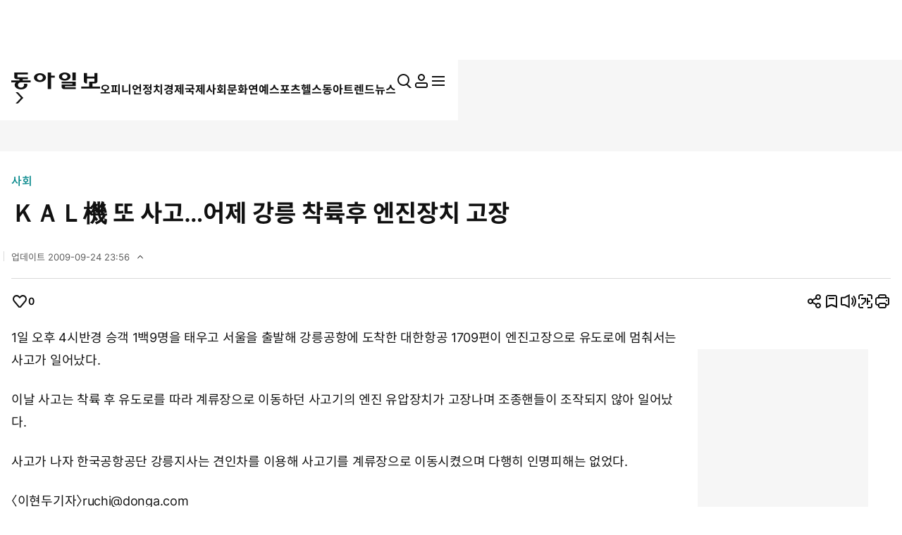

--- FILE ---
content_type: text/html; charset=UTF-8
request_url: https://www.donga.com/news/getActionInfo
body_size: 74
content:
{"emotion":{"19981002\/7383199":0}}

--- FILE ---
content_type: text/html; charset=UTF-8
request_url: https://www.donga.com/news/getFavoriteInfo
body_size: 187
content:
{"HEAD":{"STATUS":"ok"},"DATA":{"gudok":{"70040100000001":"1,012","70030000000935":"777","70010000001020":"693","70020000000285":"508","70040100000012":"63","70000000000707":"5","70080100000006":"23","70010000001072":"33","70070000001146":"145","70040100000250":"114","70040100000034":"190","70040100000019":"112"}}}

--- FILE ---
content_type: text/html; charset=utf-8
request_url: https://www.google.com/recaptcha/api2/aframe
body_size: 250
content:
<!DOCTYPE HTML><html><head><meta http-equiv="content-type" content="text/html; charset=UTF-8"></head><body><script nonce="xGeK30ZT4Bt9vs0hyEy5jw">/** Anti-fraud and anti-abuse applications only. See google.com/recaptcha */ try{var clients={'sodar':'https://pagead2.googlesyndication.com/pagead/sodar?'};window.addEventListener("message",function(a){try{if(a.source===window.parent){var b=JSON.parse(a.data);var c=clients[b['id']];if(c){var d=document.createElement('img');d.src=c+b['params']+'&rc='+(localStorage.getItem("rc::a")?sessionStorage.getItem("rc::b"):"");window.document.body.appendChild(d);sessionStorage.setItem("rc::e",parseInt(sessionStorage.getItem("rc::e")||0)+1);localStorage.setItem("rc::h",'1769779182410');}}}catch(b){}});window.parent.postMessage("_grecaptcha_ready", "*");}catch(b){}</script></body></html>

--- FILE ---
content_type: application/x-javascript
request_url: https://yellow.contentsfeed.com/RealMedia/ads/adstream_jx.ads/www.donga.com/main@x95
body_size: 480
content:
document.write ('<a href="//yellow.contentsfeed.com/RealMedia/ads/click_lx.ads/www.donga.com/main/L18/434285807/x95/donga/trafficchecking_191018/trafficchecking_191018.html/4574374a65576c387239774143363835" target="_blank" >\n');
document.write ('<img src="https://image.donga.com/adma/donga/191018_trafficchecking_dot.gif" alt="" border="0"></a>\n');
document.write ('\n');


--- FILE ---
content_type: application/x-javascript
request_url: https://yellow.contentsfeed.com/RealMedia/ads/adstream_jx.ads/www.donga.com/news@x05
body_size: 438
content:
document.write ('<a href="https://yellow.contentsfeed.com/RealMedia/ads/click_lx.ads/www.donga.com/news/L18/1317147941/x05/donga/unse_news_140200_251118/hantan_7289093766.html/4574374a65576c38722b4d414348732b" target="_blank">\n');
document.write ('<img src="https://image.donga.com/adma/donga/251223_unse_120200.png" alt=""></a>');


--- FILE ---
content_type: application/x-javascript
request_url: https://yellow.contentsfeed.com/RealMedia/ads/adstream_jx.ads/www.donga.com/news@x58
body_size: 432
content:
document.write ('<a href="https://yellow.contentsfeed.com/RealMedia/ads/click_lx.ads/www.donga.com/news/1128950177/x58/default/empty.gif/4574374a65576c38722b494141746c70" target="_top"><img src="https://yellow.contentsfeed.com/RealMedia/ads/Creatives/default/empty.gif"  width="1" height="1" alt="" BORDER=0 border="0"></a>');


--- FILE ---
content_type: application/javascript; charset=utf-8
request_url: https://fundingchoicesmessages.google.com/f/AGSKWxXBgZx2XPZteufnwYAv8KBV9buSFTR0pQHbCboTD_etPWDozYDfmZan1rvIXeIys3hw2xnwOZmYknXacUoKu9WXYqBUAo3FQ0Wx56PUcnuBsANKT4KoeN9woSPTy_leOGKgVREsR99U1L_ZCbhz1xrWllpeBajlIp_Dldq6_KNYcxA1WhfcWlMQS1bg/__323x120_/public/ad?/ad_skyscraper.&adnet=_100x480_
body_size: -1283
content:
window['2a4186a9-7d59-461f-b9aa-0d2485246479'] = true;